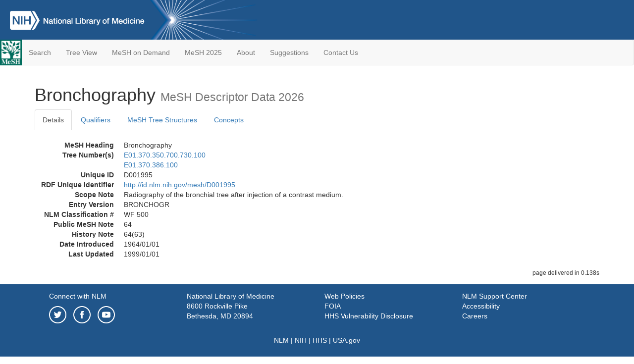

--- FILE ---
content_type: text/html; charset=utf-8
request_url: https://meshb.nlm.nih.gov/record/ui?ui=D001995
body_size: 22965
content:
<!doctype html><html lang="en"><head>

<title>MeSH Browser</title>

<meta http-equiv="X-UA-Compatible" content="IE=Edge" />
<meta http-equiv="Pragma" content="no-cache">
<meta http-equiv="Expires" content="-1">

<link rel="stylesheet" href="/public/css/font-awesome.css">
<link rel="stylesheet" href="/public/css/bootstrap.css">
<link rel="stylesheet" href="/public/css/mongoMesh.css">
<link rel="icon" type="image/jpeg" href="/public/img/meshLogo.jpg">

<base href="/">

<script>
    if (document.domain != "localhost")
        document.domain = "nlm.nih.gov";
    var dcmsLinks = false,
        dcmsParam = dcmsLinks
                    ? function (sep) { return sep + "dcmsLinks=true"; }
                    : function (   ) { return ""                    ; };
</script>

<!-- Google Tag Manager -->
<script>(function(w,d,s,l,i){
        var _fullPath = window.location.href;
        var urlParams = _fullPath.slice(_fullPath.indexOf('?') + 1).split('&');
        var IsOpen = "false";
        if (urlParams != undefined && urlParams != null && urlParams != "") {
            IsOpen = urlParams[0].split("=")[1];
        }

        if (IsOpen == "false" || IsOpen == undefined || IsOpen != "true") {
            w[l]=w[l]||[];w[l].push({'gtm.start':
            new Date().getTime(),event:'gtm.js'});var f=d.getElementsByTagName(s)[0],
            j=d.createElement(s),dl=l!='dataLayer'?'&l='+l:'';j.async=true;j.src=
            'https://www.googletagmanager.com/gtm.js?id='+i+dl;f.parentNode.insertBefore(j,f);
        }
    })(window,document,'script','dataLayer','GTM-5QZ7KJZ');</script>
<!-- End Google Tag Manager -->

<!-- Google Tag Manager (noscript) -->
<noscript><iframe sandbox src="https://www.googletagmanager.com/ns.html?id=GTM-5QZ7KJZ"
                  height="0" width="0" style="display:none;visibility:hidden" title="googletagmanager"></iframe></noscript> 
<!-- End Google Tag Manager (noscript) -->

<script src="/public/js/elemUtil.js"></script>

<script src="/public/js/record.js"  ></script>
<script src="/public/js/treeDom.js" ></script>
</head><body>

<div>



    <header class="NLMheader">
        <a href="https://www.nlm.nih.gov/">
          <img height="80" alt="NLM Logo"
               src="https://www.nlm.nih.gov/images/NLM_White.png">
        </a>
        <!--<img class="starLogo"src="/public/img/NLM_Star.png" alt="NLM Star">-->
    </header>
<nav class="navbar navbar-default">

  <div class="container-fluid">

        <div class="navbar-header">

          <button class="navbar-toggle collapsed" type="button"
                  aria-expanded="false"
                  onclick="toggleCollapse('bs-example-navbar-collapse-1')">
                <span class="sr-only">Toggle navigation</span>
                <span class="icon-bar"></span>
                <span class="icon-bar"></span>
                <span class="icon-bar"></span>
            </button>
            <a class="navbar-brand" href="https://www.nlm.nih.gov/mesh/">
                <img id="meshNavbarLogo" src="/public/img/meshLogo.jpg" alt="MeSH Logo">
            </a>
        </div>

        <div id="bs-example-navbar-collapse-1" class="collapse navbar-collapse"
             aria-expanded="false">
            <ul class="nav navbar-nav">
                
                <li><a href="/" id="mainSearchButton">Search</a></li>
                <li><a href="/treeView">Tree View</a></li>
                <li><a href="/MeSHonDemand">MeSH on Demand</a> </li> <!--Delete the Span Tags after  a few months, once MeSH on Demand is no longer new-->
                <li><a href="https://meshb-prev.nlm.nih.gov/" target="_blank">MeSH 2025</a></li>
                <li><a href="https://www.nlm.nih.gov/mesh/mbinfo.html" target="_blank">About</a></li>
                <li><a href="https://www.nlm.nih.gov/mesh/meshsugg.html" target="_blank">Suggestions</a> </li>
                <li><a href="https://support.nlm.nih.gov/support/create-case/" target="_blank">Contact Us</a></li>
            </ul>

        </div>

  </div>

</nav>

</div>

<div class="container">




<h1>Bronchography <small>MeSH Descriptor            Data 2026</small></h1>

<ul class="nav nav-tabs">
    <li id="details" class="active"
        onclick="switchTab([ 'details', 'detailsTabContent' ])">
        <a class="fakeLink">Details</a></li>
    
        <li id="qualifiers"
            onclick="switchTab([ 'qualifiers', 'qualifiersTabContent' ])">
            <a class="fakeLink">Qualifiers</a></li>
        <li id="trees" onclick="switchTab([ 'trees', 'treesTabContent' ])">
            <a class="fakeLink">MeSH Tree Structures</a></li>
    
    <li id="concepts" onclick="switchTab([ 'concepts', 'conceptsTabContent' ])">
        <a class="fakeLink">Concepts</a></li>
</ul>



<div class="tab-content"><br>
<div id="detailsTabContent" class="tab-pane active">

    <dl id="descriptorDetails_Bronchography"
        class="dl-horizontal">

        <dt>MeSH Heading      </dt>

        <dd>Bronchography</dd>

        
                    <dt>Tree Number(s)</dt>
                    
                        <dd><a id="treeNumber_0" onclick=
                               "switchTab([ 'trees', 'treesTabContent' ])"
                            >E01.370.350.700.730.100</a></dd>
                    
                        <dd><a id="treeNumber_1" onclick=
                               "switchTab([ 'trees', 'treesTabContent' ])"
                            >E01.370.386.100</a></dd>
                    

        <dt>Unique ID</dt><dd>D001995</dd>

        <dt>RDF Unique Identifier</dt>
        <dd><a href="https://id.nlm.nih.gov/mesh/D001995.html">
            http://id.nlm.nih.gov/mesh/D001995
        </a></dd>

        
                <span id="scopeNote">
                    <dt>Scope Note</dt><dd>Radiography of the bronchial tree after injection of a contrast medium.</dd>
                </span>
            
            <dt>Entry Version</dt><dd>BRONCHOGR</dd>
        
            <dt>NLM Classification #</dt>
            <dd>WF 500</dd>
        
            <dt>Public MeSH Note</dt><dd>64</dd>
        
            <dt>History Note</dt><dd>64(63)</dd>
        
        


        
                <dt>Date Introduced</dt>
                <dd>1964/01/01</dd>
            
                <dt>Last Updated</dt>
                <dd>1999/01/01</dd>
            

    </dl>

</div>

<div id="qualifiersTabContent" class="tab-pane">

    <dl class="dl-horizontal">

        
<br>

        
                <span id="allowableQualifiers"><dt>Allowable Qualifiers</dt><dd>
                <ul class="list-unstyled">
                    
                        <li class="q">
                        <a href="/record/ui?ui=Q000009">
                            adverse effects
                            (AE)
                        </a></li>
                    
                        <li class="q">
                        <a href="/record/ui?ui=Q000145">
                            classification
                            (CL)
                        </a></li>
                    
                        <li class="q">
                        <a href="/record/ui?ui=Q000191">
                            economics
                            (EC)
                        </a></li>
                    
                        <li class="q">
                        <a href="/record/ui?ui=Q000941">
                            ethics
                            (ES)
                        </a></li>
                    
                        <li class="q">
                        <a href="/record/ui?ui=Q000266">
                            history
                            (HI)
                        </a></li>
                    
                        <li class="q">
                        <a href="/record/ui?ui=Q000295">
                            instrumentation
                            (IS)
                        </a></li>
                    
                        <li class="q">
                        <a href="/record/ui?ui=Q000379">
                            methods
                            (MT)
                        </a></li>
                    
                        <li class="q">
                        <a href="/record/ui?ui=Q000401">
                            mortality
                            (MO)
                        </a></li>
                    
                        <li class="q">
                        <a href="/record/ui?ui=Q000451">
                            nursing
                            (NU)
                        </a></li>
                    
                        <li class="q">
                        <a href="/record/ui?ui=Q000523">
                            psychology
                            (PX)
                        </a></li>
                    
                        <li class="q">
                        <a href="/record/ui?ui=Q000592">
                            standards
                            (ST)
                        </a></li>
                    
                        <li class="q">
                        <a href="/record/ui?ui=Q000706">
                            statistics &amp; numerical data
                            (SN)
                        </a></li>
                    
                        <li class="q">
                        <a href="/record/ui?ui=Q000639">
                            trends
                            (TD)
                        </a></li>
                    
                        <li class="q">
                        <a href="/record/ui?ui=Q000662">
                            veterinary
                            (VE)
                        </a></li>
                    
                </ul></dd></span>
            

    </dl>

</div><div id="treesTabContent" class="tab-pane">

    <ul class="treeItem">

        <li >
        <a id="tree_0_node_E01"
           
               href="/record/ui?ui=D003933"
           
        ><span>Diagnosis [E01]</span>
        </a>
        <ul class="treeItem">

        <li >
        <a id="tree_0_node_E01_370"
           
               href="/record/ui?ui=D019937"
           
        ><span>Diagnostic Techniques and Procedures [E01.370]</span>
        </a>
        <ul class="treeItem">

        <li >
        <a id="tree_0_node_E01_370_350"
           
               href="/record/ui?ui=D003952"
           
        ><span>Diagnostic Imaging [E01.370.350]</span>
        </a>
        <ul class="treeItem">

        <li >
        <a id="tree_0_node_E01_370_350_700"
           
               href="/record/ui?ui=D011859"
           
        ><span>Radiography [E01.370.350.700]</span>
        </a>
        <ul class="treeItem">

        <li >
        <a id="tree_0_node_E01_370_350_700_730"
           
               href="/record/ui?ui=D013902"
           
        ><span>Radiography, Thoracic [E01.370.350.700.730]</span>
        </a>
        <ul class="treeItem">

        <li >
        <a id="tree_0_node_E01_370_350_700_730_100"
           
               href="/record/ui?ui=D001995"
           
        ><strong>Bronchography [E01.370.350.700.730.100]</strong>
        </a>
        <ul class="treeItem">

</ul>

        </li>
    
        <li >
        <a id="tree_0_node_E01_370_350_700_730_500"
           
               href="/record/ui?ui=D008400"
           
        ><span>Mass Chest X-Ray [E01.370.350.700.730.500]</span>
        </a>
        
        </li>
    
</ul>

        </li>
    
</ul>

        </li>
    
</ul>

        </li>
    
</ul>

        </li>
    
</ul>

        </li>
    
</ul>
<ul class="treeItem">

        <li >
        <a id="tree_1_node_E01"
           
               href="/record/ui?ui=D003933"
           
        ><span>Diagnosis [E01]</span>
        </a>
        <ul class="treeItem">

        <li >
        <a id="tree_1_node_E01_370"
           
               href="/record/ui?ui=D019937"
           
        ><span>Diagnostic Techniques and Procedures [E01.370]</span>
        </a>
        <ul class="treeItem">

        <li >
        <a id="tree_1_node_E01_370_386"
           
               href="/record/ui?ui=D003948"
           
        ><span>Diagnostic Techniques, Respiratory System [E01.370.386]</span>
        </a>
        <ul class="treeItem">

        <li >
        <a id="tree_1_node_E01_370_386_001"
           
               href="/record/ui?ui=D000099137"
           
        ><span>Bacilloscopy [E01.370.386.001]</span>
        </a>
        
        </li>
    
        <li >
        <a id="tree_1_node_E01_370_386_100"
           
               href="/record/ui?ui=D001995"
           
        ><strong>Bronchography [E01.370.386.100]</strong>
        </a>
        <ul class="treeItem">

</ul>

        </li>
    
        <li >
        <a id="tree_1_node_E01_370_386_105"
           
               href="/record/ui?ui=D001999"
           
        ><span>Bronchoscopy [E01.370.386.105]</span>
        </a>
        
        </li>
    
        <li >
        <a id="tree_1_node_E01_370_386_460"
           
               href="/record/ui?ui=D007828"
           
        ><span>Laryngoscopy [E01.370.386.460]</span>
        </a>
        
        </li>
    
        <li >
        <a id="tree_1_node_E01_370_386_500"
           
               href="/record/ui?ui=D008400"
           
        ><span>Mass Chest X-Ray [E01.370.386.500]</span>
        </a>
        
        </li>
    
        <li >
        <a id="tree_1_node_E01_370_386_520"
           
               href="/record/ui?ui=D009079"
           
        ><span>Mucociliary Clearance [E01.370.386.520]</span>
        </a>
        
        </li>
    
        <li >
        <a id="tree_1_node_E01_370_386_550"
           
               href="/record/ui?ui=D009299"
           
        ><span>Nasal Provocation Tests [E01.370.386.550]</span>
        </a>
        
        </li>
    
        <li >
        <a id="tree_1_node_E01_370_386_700"
           
               href="/record/ui?ui=D012129"
           
        ><span>Respiratory Function Tests [E01.370.386.700]</span>
        </a>
        
            <i id="plus_Respiratory_Function_Tests" onclick="openTree(this)"
               class="fa fa-plus-circle treeCollapseExpand fakeLink"
               >
            </i>
            <i id="minus_Respiratory_Function_Tests" onclick="closeTree(this)"
               class="fa fa-minus-circle treeCollapseExpand fakeLink"
               style="display: none">
            </i>
        
        </li>
    
        <li >
        <a id="tree_1_node_E01_370_386_720"
           
               href="/record/ui?ui=D012135"
           
        ><span>Respiratory Sounds [E01.370.386.720]</span>
        </a>
        
        </li>
    
        <li >
        <a id="tree_1_node_E01_370_386_730"
           
               href="/record/ui?ui=D055425"
           
        ><span>Respiratory-Gated Imaging Techniques [E01.370.386.730]</span>
        </a>
        
        </li>
    
        <li >
        <a id="tree_1_node_E01_370_386_740"
           
               href="/record/ui?ui=D025363"
           
        ><span>Rhinomanometry [E01.370.386.740]</span>
        </a>
        
        </li>
    
        <li >
        <a id="tree_1_node_E01_370_386_870"
           
               href="/record/ui?ui=D023842"
           
        ><span>Rhinometry, Acoustic [E01.370.386.870]</span>
        </a>
        
        </li>
    
</ul>

        </li>
    
</ul>

        </li>
    
</ul>

        </li>
    
</ul>


</div>

<div id="conceptsTabContent" class="tab-pane">

    <button id="ExpandAll" class="btn btn-default btn-sm pull-right"
            onclick="toggleConcepts()">
        <span id="expandConcepts"                        >  Expand All</span>
        <span id="collapseConcepts" style="display: none">Collapse All</span>
    </button>

    

        <div>
        <span id="Nightwatch_cp_0_0"
              onclick="toggleCollapse('cp_0_0', 'Nightwatch_cp_0_0')">
        <a class="fakeLink"><b>
            Bronchography
            <i>Preferred</i>
        </b></a></span>

        <div id="cp_0_0" class="collapse" style="display: none"
             aria-expanded="false">
        <dl class="dl-horizontal">

            <dt>Concept UI</dt><dd>M0002978</dd>

            
                <dt>Scope Note</dt><dd>Radiography of the bronchial tree after injection of a contrast medium.</dd>
            

            <dt>Terms</dt>

            

                <dd>
                <span id="Nightwatch_termName_0_0"
                      onclick="toggleCollapse('termName_0_0',
                                              'Nightwatch_termName_0_0')">
                    <a class="fakeLink"><b>Bronchography</b></a></span>

                
                    <i>Preferred Term</i>
                

                <div id="termName_0_0" class="collapse"
                     style="display: none" aria-expanded="false">

                    <b class="conceptsTabTermHeading">Term UI</b>
                    T005681<br>

                    
                        <b class="conceptsTabTermHeading">Date</b>01/01/1999<br>
                    

                    <b class="conceptsTabTermHeading">LexicalTag</b>
                    NON<br>

                    
                        <b class="conceptsTabTermHeading">ThesaurusID</b>
                        NLM (1963)<br>
                    

                    <br>

                </div>

            </dd>

        </dl></div>

    </div>

</div></div>

<small class="pull-right">
    page delivered in 0.138s
</small>

</div>

<footer class="footer">
    <div class="container-fluid"><div class="container">
        <div class="row">
            <div class="col-md-3 col-sm-6">
                <p><a href="https://www.nlm.nih.gov/socialmedia/index.html">
                    Connect with NLM
                </a></p>
                <ul class="list-inline">
                    <li>
                    <a title="External link: please review our privacy policy."
                       href="https://twitter.com/NLM_NIH">
                        <img src="https://www.nlm.nih.gov/images/Twitter_W.svg"
                             alt="Twitter">
                    </a></li>
                    <li>
                    <a title="External link: please review our privacy policy."
                       href="https://www.facebook.com/nationallibraryofmedicine"
                    ><img src="https://www.nlm.nih.gov/images/Facebook_W.svg"
                          alt="Facebook">
                    </a></li>
                    <li>
                    <a title="External link: please review our privacy policy."
                       href="https://www.youtube.com/user/NLMNIH">
                        <img src="https://www.nlm.nih.gov/images/YouTube_W.svg"
                             alt="You Tube">
                    </a></li>
                </ul>
            </div>
            <div class="col-md-3 col-sm-6">
                <p>National Library of Medicine<br>
                    <a href="https://www.google.com/maps/place/8600+Rockville+Pike,+Bethesda,+MD+20894/@38.9959508,-77.101021,17z/data=!3m1!4b1!4m5!3m4!1s0x89b7c95e25765ddb:0x19156f88b27635b8!8m2!3d38.9959508!4d-77.0988323">
                        8600 Rockville Pike<br>
                        Bethesda, MD 20894
                    </a>
                </p>
            </div>
            <div class="col-md-3 col-sm-6">
                <p><a href="https://www.nlm.nih.gov/web_policies.html">
                    Web Policies
                </a><br>
                <a href="https://www.nih.gov/institutes-nih/nih-office-director/office-communications-public-liaison/freedom-information-act-office">
                    FOIA
                </a><br>
                <a href="https://www.hhs.gov/vulnerability-disclosure-policy/index.html">
                    HHS Vulnerability Disclosure
                </a></p>
            </div>
            <div class="col-md-3 col-sm-6">
                <p><a href=
                      "https://support.nlm.nih.gov?from=https://www.nlm.nih.gov/">
                    NLM Support Center
                </a><br>
                <a href="https://www.nlm.nih.gov/accessibility.html">
                    Accessibility
                </a><br>
                <a href="https://www.nlm.nih.gov/careers/careers.html">
                    Careers
                </a></p>
            </div>
        </div>
        <div class="row">
            <div class="col-lg-12">
              <p class="text-center"> <a href="https://www.nlm.nih.gov/">NLM</a> | <a href="https://www.nih.gov/">NIH</a> | <a href="https://www.hhs.gov/">HHS</a> | <a href="https://www.usa.gov/">USA.gov</a></p>
            </div>
        </div>
    </div></div>
<!--BEGIN QUALTRICS WEBSITE FEEDBACK SNIPPET-->
<script type='text/javascript'>
(function(){var g=function(e,h,f,g){
this.get=function(a){for(var a=a+"=",c=document.cookie.split(";"),b=0,e=c.length;b<e;b++){for(var d=c[b];" "==d.charAt(0);)d=d.substring(1,d.length);if(0==d.indexOf(a))return d.substring(a.length,d.length)}return null};
this.set=function(a,c){var b="",b=new Date;b.setTime(b.getTime()+6048E5);b="; expires="+b.toGMTString();document.cookie=a+"="+c+b+"; path=/; "};
this.check=function(){var a=this.get(f);if(a)a=a.split(":");else if(100!=e)"v"==h&&(e=Math.random()>=e/100?0:100),a=[h,e,0],this.set(f,a.join(":"));else return!0;var c=a[1];if(100==c)return!0;switch(a[0]){case "v":return!1;case "r":return c=a[2]%Math.floor(100/c),a[2]++,this.set(f,a.join(":")),!c}return!0};
this.go=function(){if(this.check()){var a=document.createElement("script");a.type="text/javascript";a.src=g;document.body&&document.body.appendChild(a)}};
this.start=function(){var t=this;"complete"!==document.readyState?window.addEventListener?window.addEventListener("load",function(){t.go()},!1):window.attachEvent&&window.attachEvent("onload",function(){t.go()}):t.go()};};
try{(new g(100,"r","QSI_S_ZN_cwOHfLkxRr4n4W2","https://zncwohflkxrr4n4w2-nlmenterprise.siteintercept.qualtrics.com/SIE/?Q_ZID=ZN_cwOHfLkxRr4n4W2")).start()}catch(i){}})();
</script><div id='ZN_cwOHfLkxRr4n4W2'><!--DO NOT REMOVE-CONTENTS PLACED HERE--></div>
<!--END WEBSITE FEEDBACK SNIPPET-->
</footer>

</body></html>

